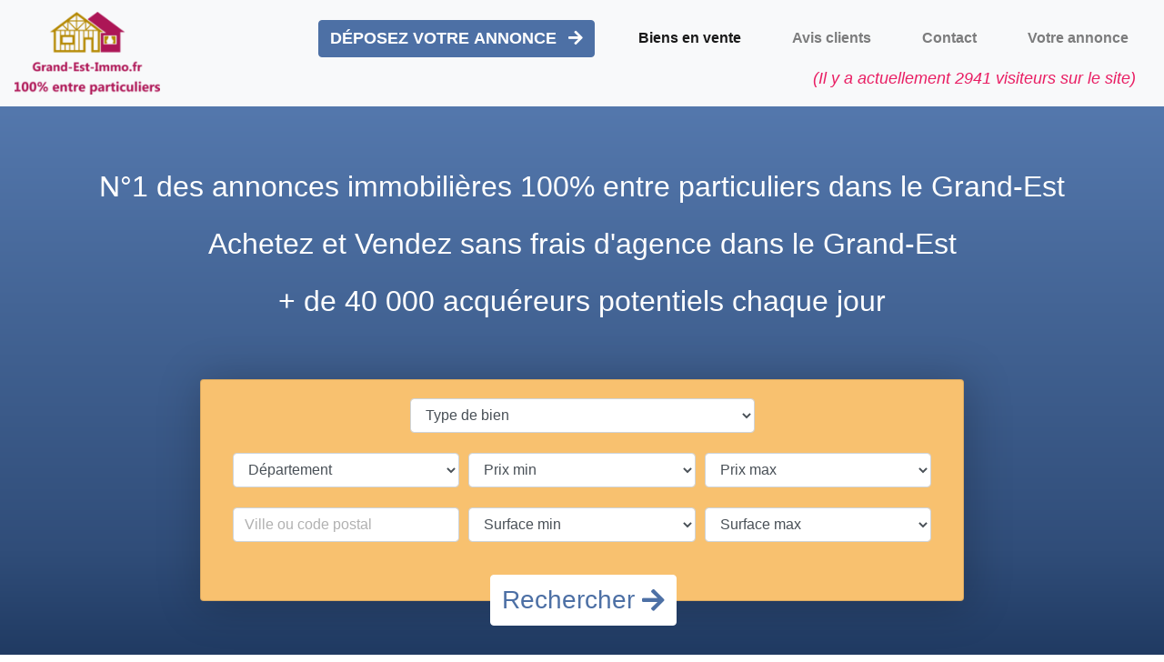

--- FILE ---
content_type: text/html; charset=UTF-8
request_url: https://www.grand-est-immo.fr/
body_size: 7271
content:

<!DOCTYPE html>
<html lang='fr'>

<head>
<link rel="canonical" href="https://grand-est-immo.fr" />
<!-- <link rel="shortcut icon" type="image/x-icon" href="/images/images/logo/favicon.ico" /> -->
<title>Grand-Est-Immo | 100% entre Particuliers</title>
<meta name="description" content="Achetez et Vendez sans frais d'agence entre particuliers dans le Grand-Est. Retrouver les annonces immobilières de ventes d'appartement et maison 
des particuliers dans le Grand-Est."/>
<!-- Required meta tags -->
<meta charset="utf-8">
<meta name="viewport" content="width=device-width, initial-scale=1, shrink-to-fit=no">

<!-- Bootstrap CSS -->
<link rel="stylesheet" href="https://stackpath.bootstrapcdn.com/bootstrap/4.4.1/css/bootstrap.min.css" integrity="sha384-Vkoo8x4CGsO3+Hhxv8T/Q5PaXtkKtu6ug5TOeNV6gBiFeWPGFN9MuhOf23Q9Ifjh" crossorigin="anonymous">
<link rel="stylesheet" href="https://cdnjs.cloudflare.com/ajax/libs/font-awesome/5.11.2/css/all.min.css">
<link href="https://fonts.googleapis.com/css?family=Courgette&display=swap" rel="stylesheet">
<link rel="stylesheet" href="./css/global.css">
<link rel="stylesheet" href="./css/home.css">
<link rel="stylesheet" href="./css/realty.css">
<link rel="stylesheet" href="./css/header.css">
<link rel="stylesheet" href="./css/footer.css">

<!-- jQuery first, then Popper.js, then Bootstrap JS -->
<script src="https://code.jquery.com/jquery-3.4.1.min.js" integrity="sha256-CSXorXvZcTkaix6Yvo6HppcZGetbYMGWSFlBw8HfCJo=" crossorigin="anonymous"></script>
<script src="https://cdn.jsdelivr.net/npm/popper.js@1.16.0/dist/umd/popper.min.js" integrity="sha384-Q6E9RHvbIyZFJoft+2mJbHaEWldlvI9IOYy5n3zV9zzTtmI3UksdQRVvoxMfooAo" crossorigin="anonymous"></script>
<script src="https://stackpath.bootstrapcdn.com/bootstrap/4.4.1/js/bootstrap.min.js" integrity="sha384-wfSDF2E50Y2D1uUdj0O3uMBJnjuUD4Ih7YwaYd1iqfktj0Uod8GCExl3Og8ifwB6" crossorigin="anonymous"></script>

<link rel="stylesheet" href="https://cdn.jsdelivr.net/gh/fancyapps/fancybox@3.5.7/dist/jquery.fancybox.min.css" />
<link rel="stylesheet" type="text/css" href="https://cdnjs.cloudflare.com/ajax/libs/OwlCarousel2/2.3.4/assets/owl.carousel.min.css">
<link rel="stylesheet" type="text/css" href="https://cdnjs.cloudflare.com/ajax/libs/OwlCarousel2/2.3.4/assets/owl.theme.default.min.css">
<script src="https://cdn.jsdelivr.net/gh/fancyapps/fancybox@3.5.7/dist/jquery.fancybox.min.js"></script>
<script type="text/javascript" src="https://cdnjs.cloudflare.com/ajax/libs/OwlCarousel2/2.3.4/owl.carousel.min.js"></script>
<script type="text/javascript" src="https://cdn.jsdelivr.net/gh/gijsroge/OwlCarousel2-Thumbs@f4d2ca24dbdbf769f0915c721507809479492e74/src/owl.carousel2.thumbs.js"></script>

<script src="https://cdn.jsdelivr.net/gh/xcash/bootstrap-autocomplete@v2.3.0/dist/latest/bootstrap-autocomplete.min.js"></script>
<script type="text/javascript">
    $(document).ready(function(){
        $('.owl-carousel').owlCarousel({
            thumbs: true,
            thumbsPrerendered: true,
            items: 1,
            center: true,
            nav: true,
            loop: true,
            autoplay: true,
            autoplayHoverPause: true,
        });

        $.fancybox.defaults.loop = true;
    });

    function onCarouselItemClicked(index) {
        $(`#fancybox-item-${index}`).click();
    }

    window.onload = function() {
        $('#city').autoComplete({
            resolver: 'custom',
            events: {
                search: function (value, callback) {
                    const splittedWords = value.split(' ');
                    const cp = splittedWords.find(word => !isNaN(word));
                    const cpIndex = splittedWords.indexOf(cp);
                    if (cpIndex > -1) {
                        splittedWords.splice(cpIndex, 1);
                    }
                    const city = splittedWords.join(' ') || undefined;

                    $.ajax({
                        url: "./AutoCompletion.php",
                        dataType: "json",
                        data: { codePostal: cp, ville: city, pays: 'FR', maxRows: 10 },
                        type: 'POST',
                    }).done(function (res) {
                        callback(res.map(row => `${row.CP} ${row.VILLE}`))
                    });
                }
            }
        });
    };

    function goToPage(event, url) {
        event.preventDefault();
        $('.search-form').attr('action', url);
        $('.search-form').submit();
    }

    function orderByPrice() {
        $('#orderByPriceInput').val(1);
        $('.search-form').submit();
    }

    function onSearchButtonClicked() {
        $('.search-form').attr('action', '?page=1');
        $('.search-form').submit();
    }
</script>
</head>


<body>
 
<header>
    <nav class="navbar navbar-expand-lg navbar-light bg-light">
        <a class="navbar-brand" href="/?a10t04h=3h3e0rjf2li2um5ris3llp23l1">
            <img src="/images/logo-immobilier-grand-est.png" alt="Immobilier Grand Est">
        </a>
        <button class="navbar-toggler" type="button" data-toggle="collapse" data-target="#navbarNav" aria-controls="navbarNav" aria-expanded="false" aria-label="Toggle navigation">
            <span class="navbar-toggler-icon"></span>
        </button>
        <div class="menu-content container-fluid ml-md-auto">
            <div class="collapse navbar-collapse" id="navbarNav">
                <ul class="navbar-nav">
                    <li class="nav-item">
                        <a href="/passer-une-annonce?a10t04h=3h3e0rjf2li2um5ris3llp23l1">
                            <button type="button" class="nav-add-realty btn btn-primary d-none d-lg-block" style="font-weight: bold;">
                                DÉPOSEZ VOTRE ANNONCE  <i class="fas fa-arrow-right"></i>
                            </button>
                        </a>
                    </li>
                    <li class="nav-item active" style="font-weight: bold;">
                        <a class="nav-link" href="/?a10t04h=3h3e0rjf2li2um5ris3llp23l1">Biens en vente</a>
                    </li>
                    <li class="nav-item " style="font-weight: bold;">
                        <a class="nav-link" href="/avis-clients?a10t04h=3h3e0rjf2li2um5ris3llp23l1">Avis clients</a>
                    </li>
                    
                   <!--    <li class="nav-item " style="font-weight: bold;">
                            <a class="nav-link" href="/tarif-annonce?a10t04h=3h3e0rjf2li2um5ris3llp23l1">Notre offre</a>
                    </li> -->
					<li class="nav-item " style="font-weight: bold;">
                            <a class="nav-link" href="/contact?a10t04h=3h3e0rjf2li2um5ris3llp23l1">Contact</a>
                    </li>
                    <li class="nav-item " style="font-weight: bold;">
                        <a class="nav-link" href="/mon-annonce?a10t04h=3h3e0rjf2li2um5ris3llp23l1">Votre annonce</a>
                    </li>
					
                </ul>
            </div>
           <a href="/passer-une-annonce?a10t04h=3h3e0rjf2li2um5ris3llp23l1" class="m-auto d-lg-none">
                <button class="mobile-add-realty-btn btn btn-primary"  style="font-weight: bold;">
                    DÉPOSEZ VOTRE ANNONCE<i class="fas fa-arrow-right"></i>
                </button>
            </a>
            <div class="visitors">(Il y a actuellement <span class="nb-visitors">2941</span> visiteurs sur le site)</div> 
        </div>
    </nav>
</header>

<main>
 

<div class="jumbotron jumbotron-fluid">
        <div class="lead">
            <div>N°1 des annonces immobilières 100% entre particuliers dans le Grand-Est</div>
            <div>Achetez et Vendez sans frais d'agence dans le Grand-Est</div>
            <div>+ de 40 000 acquéreurs potentiels chaque jour</div>
        </div>
        <div class="card container search-form-container">
            <div class="card-body">
                <form class="search-form" autocomplete="off" method="post" action="/" enctype="multipart/form-data"><input type="hidden" name="a10t04h" value="3h3e0rjf2li2um5ris3llp23l1" />
                    <input type="number" hidden name="prix" id="orderByPriceInput" value="">
                    <div class="form-row">
                        <div class="form-group col-md-6 offset-md-3">
                            <select id="type" class="form-control" name="type_bien" value="">
                                <option
                                    selected
                                    value=""
                                >
                                Type de bien                                </option>
                                <option value="Appartement">Appartement</option>
                                <option value="Maison">Maison</option>
                            </select>
                        </div>
                    </div>
                    <div class="form-row">
                        <div class="form-group col-md-4">
                            <select id="county" class="form-control" name="depa">
                                <option
                                    selected
                                    value=""
                                >Département</option>
                                <option value="08">(08) Ardennes</option>
            <option value="10">(10) Aube</option>
			<option value="51">(51) Marne</option>
            <option value="52">(52) Haute-Marne</option>
			 <option value="54">(54) Meurthe-et-Moselle</option>
			<option value="55">(55) Meuse</option>
			 <option value="57">(57) Moselle</option> 
			  <option value="67">(67) Bas-Rhin</option> 
			  <option value="68">(68) Haut-Rhin</option>
			<option value="88">(88) Vosges</option>
                            </select>
                        </div>
                        <div class="form-group col-md-4">
                            <select id="price_min" class="form-control" name="prix_min">
                                <option
                                    selected
                                    value=""
                                >
                                Prix min                                </option>
                                <option value="0">0</option>
                                <option value="25 000">25 000</option>
                                <option value="50 000">50 000</option>
                                <option value="75 000">75 000</option>
                                <option value="100 000">100 000</option>
                                <option value="125 000">125 000</option>
                                <option value="150 000">150 000</option>
                                <option value="200 000">200 000</option>
                                <option value="225 000">225 000</option>
                                <option value="250 000">250 000</option>
                                <option value="275 000">275 000</option>
                                <option value="300 000">300 000</option>
                                <option value="325 000">325 000</option>
                                <option value="350 000">350 000</option>
                                <option value="400 000">400 000</option>
                                <option value="450 000">450 000</option>
                                <option value="500 000">500 000</option>
                                <option value="550 000">550 000</option>
                                <option value="600 000">600 000</option>
                                <option value="650 000">650 000</option>
                                <option value="700 000">700 000</option>
                                <option value="800 000">800 000</option>
                                <option value="900 000">900 000</option>
                                <option value="1 000 000">1 000 000</option>
                                <option value="1 100 000">1 100 000</option>
                                <option value="1 200 000">1 200 000</option>
                                <option value="1 300 000">1 300 000</option>
                                <option value="1 400 000">1 400 000</option>
                                <option value="1 500 000">1 500 000</option>
                                <option value="2 000 000">2 000 000</option>
                            </select>
                        </div>
                        <div class="form-group col-md-4">
                            <select id="price_max" class="form-control" name="prix_max">
                                <option
                                    selected
                                    value=""
                                >
                                Prix max                                </option>
                                <option value="25 000">25 000</option>
                                <option value="50 000">50 000</option>
                                <option value="75 000">75 000</option>
                                <option value="100 000">100 000</option>
                                <option value="125 000">125 000</option>
                                <option value="150 000">150 000</option>
                                <option value="200 000">200 000</option>
                                <option value="225 000">225 000</option>
                                <option value="250 000">250 000</option>
                                <option value="275 000">275 000</option>
                                <option value="300 000">300 000</option>
                                <option value="325 000">325 000</option>
                                <option value="350 000">350 000</option>
                                <option value="400 000">400 000</option>
                                <option value="450 000">450 000</option>
                                <option value="500 000">500 000</option>
                                <option value="550 000">550 000</option>
                                <option value="600 000">600 000</option>
                                <option value="650 000">650 000</option>
                                <option value="700 000">700 000</option>
                                <option value="800 000">800 000</option>
                                <option value="900 000">900 000</option>
                                <option value="1 000 000">1 000 000</option>
                                <option value="1 100 000">1 100 000</option>
                                <option value="1 200 000">1 200 000</option>
                                <option value="1 300 000">1 300 000</option>
                                <option value="1 400 000">1 400 000</option>
                                <option value="1 500 000">1 500 000</option>
                                <option value="2 000 000">2 000 000</option>
                            </select>
                        </div>
                    </div>
                    <div class="form-row">
                        <div class="form-group col-md-4">
                            <input
                            type="text"
                            name="machin"
                            class="form-control"
                            id="city"
                            placeholder="Ville ou code postal"
							spellcheck="false"
                            value="">
                        </div>
                        <div class="form-group col-md-4">
                            <select id="surface_min" class="form-control" name="surf_min">
                                <option
                                    selected
                                    value=""
                                >
                                Surface min                                </option>
                                <option value="0">0</option>
                                <option value="20">20</option>
                                <option value="25">25</option>
                                <option value="30">30</option>
                                <option value="35">35</option>
                                <option value="40">40</option>
                                <option value="50">50</option>
                                <option value="60">60</option>
                                <option value="70">70</option>
                                <option value="80">80</option>
                                <option value="90">90</option>
                                <option value="100">100</option>
                                <option value="110">110</option>
                                <option value="120">120</option>
                                <option value="130">130</option>
                                <option value="140">140</option>
                                <option value="150">150</option>
                                <option value="200">200</option>
                                <option value="300">300</option>
                                <option value="500">500</option>
                            </select>
                        </div>
                        <div class="form-group col-md-4">
                            <select id="surface_max" class="form-control" name="surf_max">
                                <option
                                    selected
                                    value=""
                                >
                                Surface max                                </option>
                                <option value="20">20</option>
                                <option value="25">25</option>
                                <option value="30">30</option>
                                <option value="35">35</option>
                                <option value="40">40</option>
                                <option value="50">50</option>
                                <option value="60">60</option>
                                <option value="70">70</option>
                                <option value="80">80</option>
                                <option value="90">90</option>
                                <option value="100">100</option>
                                <option value="110">110</option>
                                <option value="120">120</option>
                                <option value="130">130</option>
                                <option value="140">140</option>
                                <option value="150">150</option>
                                <option value="200">200</option>
                                <option value="300">300</option>
                                <option value="500">500</option>
                                <option value="">+ de 500</option>
                            </select>
                        </div>
                    </div>
                    <div class="submit-container">
                        <button type="button" class="search-btn btn btn-primary" id="searchSubmit" onclick="onSearchButtonClicked()">
                            Rechercher <i class="fas fa-arrow-right"></i>
                        </button>
                    </div>
                </form>
            </div>
        </div>
    </div>

<div class="itemsList container-fluid">

<div class="row">
 
 
<div class="col-12 col-md-6 col-lg-4">
    <div class="realty-item card mt-4">
        <div class="realty-item-hover">
            <a class="btn btn-outline-light" href="/?id=30258&a10t04h=3h3e0rjf2li2um5ris3llp23l1">
                Voir l'annonce
            </a>
        </div>
        <div
            class="realty-item-image"
            style="background-image: url(/images/images_min_ge/ph1_min_30258.jpg?time=1769675431);"
        ></div>
        <div class="card-body realty-item-body">
            <p class="realty-item-place">67205 Oberhausbergen</p>
            <div class="realty-item-title">
                Au calme, bel appartement lumineux F3/4 - 70 M² dans maison bi-famille à Oberhausbergen avec garage et terrain            </div>
            <div class="realty-item-header">
                <h5 class="realty-item-price">
                250 000 €
                </h5>
                <div class="realty-item-surface">70 m²</div>
            </div>
            <div class="realty-item-description">
                Particulier à particulier, vend appartement F3/4 de 70 M² entierement rénové, dans maison bi-famille, quartier calme, comprenant séjour 21M², cuisine 11 M², 2x chambres 10,45 et 15 M², salle de bain/W ...
            </div>
            <div class="realty-item-footer">
                <a href="?id=30258&a10t04h=3h3e0rjf2li2um5ris3llp23l1" class="realty-item-button btn btn-primary">
                    Voir l'annonce <i class="fas fa-arrow-right"></i>
                </a>
                <div>
                      <div class="realty-item-views" style="color:#E91E63;font-weight: 500;font-size: 0.8rem;">Annonce vue 281 fois</div>
                    <div class="realty-item-date" style="font-size: 11px;">Postée le 29 janvier 2026</div>
                </div>
            </div>
        </div>
    </div>
</div>

  
 
<div class="col-12 col-md-6 col-lg-4">
    <div class="realty-item card mt-4">
        <div class="realty-item-hover">
            <a class="btn btn-outline-light" href="/?id=34140&a10t04h=3h3e0rjf2li2um5ris3llp23l1">
                Voir l'annonce
            </a>
        </div>
        <div
            class="realty-item-image"
            style="background-image: url(/images/images_min_ge/ph1_min_34140.jpg?time=1769675431);"
        ></div>
        <div class="card-body realty-item-body">
            <p class="realty-item-place">67140 Stotzheim</p>
            <div class="realty-item-title">
                Corps de ferme              </div>
            <div class="realty-item-header">
                <h5 class="realty-item-price">
                650 000 €
                </h5>
                <div class="realty-item-surface">300 m²</div>
            </div>
            <div class="realty-item-description">
                Ancien corps de ferme composé d’une maison de 260 m² au sol sur deux niveaux, d’un studio de 40 m², d’un atelier de 42 m² et de plusieurs dépendances agricoles totalisant 718 m² au sol. 

Le tout es ...
            </div>
            <div class="realty-item-footer">
                <a href="?id=34140&a10t04h=3h3e0rjf2li2um5ris3llp23l1" class="realty-item-button btn btn-primary">
                    Voir l'annonce <i class="fas fa-arrow-right"></i>
                </a>
                <div>
                      <div class="realty-item-views" style="color:#E91E63;font-weight: 500;font-size: 0.8rem;">Annonce vue 824 fois</div>
                    <div class="realty-item-date" style="font-size: 11px;">Postée le 28 janvier 2026</div>
                </div>
            </div>
        </div>
    </div>
</div>

  
 
<div class="col-12 col-md-6 col-lg-4">
    <div class="realty-item card mt-4">
        <div class="realty-item-hover">
            <a class="btn btn-outline-light" href="/?id=30695&a10t04h=3h3e0rjf2li2um5ris3llp23l1">
                Voir l'annonce
            </a>
        </div>
        <div
            class="realty-item-image"
            style="background-image: url(/images/images_min_ge/ph1_min_30695.jpg?time=1769675431);"
        ></div>
        <div class="card-body realty-item-body">
            <p class="realty-item-place">67000 Strasbourg</p>
            <div class="realty-item-title">
                STUDIO 25 M²            </div>
            <div class="realty-item-header">
                <h5 class="realty-item-price">
                132 900 €
                </h5>
                <div class="realty-item-surface">25 m²</div>
            </div>
            <div class="realty-item-description">
                Particulier vends STUDIO de 25 m²
Rare à la vente,idéalement situé ,au calme , et dans une impasse
à 2 pas du centre ville de STRASBOURG

Composé d'un séjour avec cuisine et d'une salle de bain av ...
            </div>
            <div class="realty-item-footer">
                <a href="?id=30695&a10t04h=3h3e0rjf2li2um5ris3llp23l1" class="realty-item-button btn btn-primary">
                    Voir l'annonce <i class="fas fa-arrow-right"></i>
                </a>
                <div>
                      <div class="realty-item-views" style="color:#E91E63;font-weight: 500;font-size: 0.8rem;">Annonce vue 950 fois</div>
                    <div class="realty-item-date" style="font-size: 11px;">Postée le 28 janvier 2026</div>
                </div>
            </div>
        </div>
    </div>
</div>

  
 
<div class="col-12 col-md-6 col-lg-4">
    <div class="realty-item card mt-4">
        <div class="realty-item-hover">
            <a class="btn btn-outline-light" href="/?id=32351&a10t04h=3h3e0rjf2li2um5ris3llp23l1">
                Voir l'annonce
            </a>
        </div>
        <div
            class="realty-item-image"
            style="background-image: url(/images/images_min_ge/ph1_min_32351.jpg?time=1769675431);"
        ></div>
        <div class="card-body realty-item-body">
            <p class="realty-item-place">68180 Horbourg-Wihr</p>
            <div class="realty-item-title">
                Appartement F2 de 47,8 m² | À Horbourg-Wihr            </div>
            <div class="realty-item-header">
                <h5 class="realty-item-price">
                112 000 €
                </h5>
                <div class="realty-item-surface">47,8 m²</div>
            </div>
            <div class="realty-item-description">
                Horbourg-Wihr, limite Colmar, proche de: boulangerie, supermarché, restauration, arrêt de bus et grand axes autoroutiers. 

F2 complètement rénové en 2014, peintures refaites en 2022. Isolation des  ...
            </div>
            <div class="realty-item-footer">
                <a href="?id=32351&a10t04h=3h3e0rjf2li2um5ris3llp23l1" class="realty-item-button btn btn-primary">
                    Voir l'annonce <i class="fas fa-arrow-right"></i>
                </a>
                <div>
                      <div class="realty-item-views" style="color:#E91E63;font-weight: 500;font-size: 0.8rem;">Annonce vue 1 188 fois</div>
                    <div class="realty-item-date" style="font-size: 11px;">Postée le 28 janvier 2026</div>
                </div>
            </div>
        </div>
    </div>
</div>

  
 
<div class="col-12 col-md-6 col-lg-4">
    <div class="realty-item card mt-4">
        <div class="realty-item-hover">
            <a class="btn btn-outline-light" href="/?id=32965&a10t04h=3h3e0rjf2li2um5ris3llp23l1">
                Voir l'annonce
            </a>
        </div>
        <div
            class="realty-item-image"
            style="background-image: url(/images/images_min_ge/ph1_min_32965.jpg?time=1769675431);"
        ></div>
        <div class="card-body realty-item-body">
            <p class="realty-item-place">67100 Strasbourg</p>
            <div class="realty-item-title">
                Appartement F2            </div>
            <div class="realty-item-header">
                <h5 class="realty-item-price">
                154 000 €
                </h5>
                <div class="realty-item-surface">44 m²</div>
            </div>
            <div class="realty-item-description">
                Appartement 2 pièces 44 m² situé au 183 route du Polygone au 1er étage avec ascenseur
une entrée avec placards muraux, une salle de bain avec baignoire, vasque sur meuble et wc, une grande chambre (1 ...
            </div>
            <div class="realty-item-footer">
                <a href="?id=32965&a10t04h=3h3e0rjf2li2um5ris3llp23l1" class="realty-item-button btn btn-primary">
                    Voir l'annonce <i class="fas fa-arrow-right"></i>
                </a>
                <div>
                      <div class="realty-item-views" style="color:#E91E63;font-weight: 500;font-size: 0.8rem;">Annonce vue 1 381 fois</div>
                    <div class="realty-item-date" style="font-size: 11px;">Postée le 28 janvier 2026</div>
                </div>
            </div>
        </div>
    </div>
</div>

  
 
<div class="col-12 col-md-6 col-lg-4">
    <div class="realty-item card mt-4">
        <div class="realty-item-hover">
            <a class="btn btn-outline-light" href="/?id=33380&a10t04h=3h3e0rjf2li2um5ris3llp23l1">
                Voir l'annonce
            </a>
        </div>
        <div
            class="realty-item-image"
            style="background-image: url(/images/images_min_ge/ph1_min_33380.jpg?time=1769675431);"
        ></div>
        <div class="card-body realty-item-body">
            <p class="realty-item-place">52240 Millières</p>
            <div class="realty-item-title">
                Corps de ferme            </div>
            <div class="realty-item-header">
                <h5 class="realty-item-price">
                80 000 €
                </h5>
                <div class="realty-item-surface">70 m²</div>
            </div>
            <div class="realty-item-description">
                Ancien corps de ferme comprenant une maison d'habitation, 65m2 habitable avec une pièce à vivre une chambre, une sdb, toilette, entrée, garage et cave. L'étage, de 65m2, est à rénover entièrement. Deu ...
            </div>
            <div class="realty-item-footer">
                <a href="?id=33380&a10t04h=3h3e0rjf2li2um5ris3llp23l1" class="realty-item-button btn btn-primary">
                    Voir l'annonce <i class="fas fa-arrow-right"></i>
                </a>
                <div>
                      <div class="realty-item-views" style="color:#E91E63;font-weight: 500;font-size: 0.8rem;">Annonce vue 1 510 fois</div>
                    <div class="realty-item-date" style="font-size: 11px;">Postée le 28 janvier 2026</div>
                </div>
            </div>
        </div>
    </div>
</div>

  
 
<div class="col-12 col-md-6 col-lg-4">
    <div class="realty-item card mt-4">
        <div class="realty-item-hover">
            <a class="btn btn-outline-light" href="/?id=30159&a10t04h=3h3e0rjf2li2um5ris3llp23l1">
                Voir l'annonce
            </a>
        </div>
        <div
            class="realty-item-image"
            style="background-image: url(/images/images_min_ge/ph1_min_30159.jpg?time=1769675431);"
        ></div>
        <div class="card-body realty-item-body">
            <p class="realty-item-place">67310 Wasselonne</p>
            <div class="realty-item-title">
                Maison - Appartement + Commerce            </div>
            <div class="realty-item-header">
                <h5 class="realty-item-price">
                255 000 €
                </h5>
                <div class="realty-item-surface">200 m²</div>
            </div>
            <div class="realty-item-description">
                IMMEUBLE de RAPPORT

Fort potentiel pour cette maison d’usage mixte (Appartement duplex au 1er étage environ 125 m², classe E,  ET commerce – salon de coiffure – et un 2ème local commercial au rez d ...
            </div>
            <div class="realty-item-footer">
                <a href="?id=30159&a10t04h=3h3e0rjf2li2um5ris3llp23l1" class="realty-item-button btn btn-primary">
                    Voir l'annonce <i class="fas fa-arrow-right"></i>
                </a>
                <div>
                      <div class="realty-item-views" style="color:#E91E63;font-weight: 500;font-size: 0.8rem;">Annonce vue 1 515 fois</div>
                    <div class="realty-item-date" style="font-size: 11px;">Postée le 28 janvier 2026</div>
                </div>
            </div>
        </div>
    </div>
</div>

  
 
<div class="col-12 col-md-6 col-lg-4">
    <div class="realty-item card mt-4">
        <div class="realty-item-hover">
            <a class="btn btn-outline-light" href="/?id=33200&a10t04h=3h3e0rjf2li2um5ris3llp23l1">
                Voir l'annonce
            </a>
        </div>
        <div
            class="realty-item-image"
            style="background-image: url(/images/images_min_ge/ph1_min_33200.jpg?time=1769675431);"
        ></div>
        <div class="card-body realty-item-body">
            <p class="realty-item-place">54360 Blainville-sur-l'Eau</p>
            <div class="realty-item-title">
                Appartement / Local libéral en centre ville            </div>
            <div class="realty-item-header">
                <h5 class="realty-item-price">
                247 000 €
                </h5>
                <div class="realty-item-surface">231 m²</div>
            </div>
            <div class="realty-item-description">
                Rez de chaussée : Entrée, local, Cuisine équipée, séjour, salon, WC, Chaufferie
1er étage : Dégagement,5 chambres, Salle de bain avec WC
2eme étage : Combles aménageables de 118 m²
Terrasse privati ...
            </div>
            <div class="realty-item-footer">
                <a href="?id=33200&a10t04h=3h3e0rjf2li2um5ris3llp23l1" class="realty-item-button btn btn-primary">
                    Voir l'annonce <i class="fas fa-arrow-right"></i>
                </a>
                <div>
                      <div class="realty-item-views" style="color:#E91E63;font-weight: 500;font-size: 0.8rem;">Annonce vue 1 694 fois</div>
                    <div class="realty-item-date" style="font-size: 11px;">Postée le 27 janvier 2026</div>
                </div>
            </div>
        </div>
    </div>
</div>

  
 
<div class="col-12 col-md-6 col-lg-4">
    <div class="realty-item card mt-4">
        <div class="realty-item-hover">
            <a class="btn btn-outline-light" href="/?id=34105&a10t04h=3h3e0rjf2li2um5ris3llp23l1">
                Voir l'annonce
            </a>
        </div>
        <div
            class="realty-item-image"
            style="background-image: url(/images/images_min_ge/ph1_min_34105.jpg?time=1769675431);"
        ></div>
        <div class="card-body realty-item-body">
            <p class="realty-item-place">88250 La Bresse</p>
            <div class="realty-item-title">
                LA BRESSE: VILLA QUATRE FACADES A VENDRE            </div>
            <div class="realty-item-header">
                <h5 class="realty-item-price">
                270 000 €
                </h5>
                <div class="realty-item-surface">120 m²</div>
            </div>
            <div class="realty-item-description">
                Idéalement située, à 1 km du centre de la ville (déneigé en priorité), terrasse exposée plein sud, vous serez conquis par cette villa style chalet individuelle, sur terrain de 687 m², dans un quartier ...
            </div>
            <div class="realty-item-footer">
                <a href="?id=34105&a10t04h=3h3e0rjf2li2um5ris3llp23l1" class="realty-item-button btn btn-primary">
                    Voir l'annonce <i class="fas fa-arrow-right"></i>
                </a>
                <div>
                      <div class="realty-item-views" style="color:#E91E63;font-weight: 500;font-size: 0.8rem;">Annonce vue 1 773 fois</div>
                    <div class="realty-item-date" style="font-size: 11px;">Postée le 27 janvier 2026</div>
                </div>
            </div>
        </div>
    </div>
</div>

 
<div class="col-12 d-flex justify-content-center">
    <nav class="itemsListPagination" aria-label="Items list navigation">
        <ul class="pagination">
            <li class="page-item">
                <a class="page-link disabled" title="Page précédente">
                    <span aria-hidden="true">&laquo;</span>
                    <span class="sr-only">Précédent</span>
                </a>
            </li> <li class="page-item active"><a class="page-link" href="?a10t04h=3h3e0rjf2li2um5ris3llp23l1" onclick="goToPage(event, '?page=1')">1</a></li> <li class="page-item "><a class="page-link" href="?a10t04h=3h3e0rjf2li2um5ris3llp23l1" onclick="goToPage(event, '?page=2')">2</a></li> <li class="page-item "><a class="page-link" href="?a10t04h=3h3e0rjf2li2um5ris3llp23l1" onclick="goToPage(event, '?page=3')">3</a></li> <li class="page-item "><a class="page-link" href="?a10t04h=3h3e0rjf2li2um5ris3llp23l1" onclick="goToPage(event, '?page=4')">4</a></li><li class="page-item"><a class="page-link">&hellip;</a></li> <li class="page-item "><a class="page-link" href="?a10t04h=3h3e0rjf2li2um5ris3llp23l1" onclick="goToPage(event, '?page=35')">35</a></li><li class="page-item">
                <a class="page-link" href="?a10t04h=3h3e0rjf2li2um5ris3llp23l1" onclick="goToPage(event, '?page=2')" title="Page suivante">
                    <span aria-hidden="true">&raquo;</span>
                    <span class="sr-only">Suivant</span>
                </a>
            </li>
        </ul>
    </nav>
    </div>    </div>
</div>


<div class="container-fluid rating-section">
		<div class="d-flex align-items-center mb-3">
        	<h3 class="mb-0">Avis clients</h3>
			<div class="ratings-button d-flex ml-3">
				<a href="/avis-clients?a10t04h=3h3e0rjf2li2um5ris3llp23l1">
					<button type="button" class="btn btn-primary btn-lg btn-block">Voir + d'avis</button>
				</a>
			</div>
		</div>
		        <div class="rating">
            <div class="rating-comment">
                « Très satisfait, notre maison a trouvé preneur en un mois à peine grâce à l'annonce passé sur votre site. »
            </div>
            <div class="rating-author" style="color:#E91E63;font-weight: 500;">
				Brigitte et Bruno de Haguenau, le 28 janvier 2026            </div>
           <div class="rating-answer">
                « Bonjour Brigitte et Bruno, merci pour votre retour. Nous sommes très heureux d'avoir contribué à la vente de votre maison. Cordialement. »
                <div class="rating-answer-author">L'équipe www.grand-est-immo.fr</div>
            </div> 
        </div>
        <hr>
                <div class="rating">
            <div class="rating-comment">
                « Bonjour, très bon site, bien conçu et efficace !!! »
            </div>
            <div class="rating-author" style="color:#E91E63;font-weight: 500;">
				Alexandre de Obernai, le 24 janvier 2026            </div>
           <div class="rating-answer">
                « Bonjour Alexandre, merci pour votre retour et vos compliments. Cordialement. »
                <div class="rating-answer-author">L'équipe www.grand-est-immo.fr</div>
            </div> 
        </div>
        <hr>
                <div class="rating">
            <div class="rating-comment">
                « Ma vente s'est réalisée en moins de 3 semaines. J'ai eu une vingtaine de sollicitations et plusieurs propositions valables. Je suis très satisfait de votre site pour cette transaction. »
            </div>
            <div class="rating-author" style="color:#E91E63;font-weight: 500;">
				Henri de Tinqueux, le 20 janvier 2026            </div>
           <div class="rating-answer">
                « Bonjour Henri, merci pour votre retour. Nous sommes très heureux d'avoir contribué à la vente de votre bien. Cordialement. »
                <div class="rating-answer-author">L'équipe www.grand-est-immo.fr</div>
            </div> 
        </div>
        <hr>
                <div class="rating">
            <div class="rating-comment">
                « Mon annonce a touché beaucoup d'acheteurs et j'ai pu vendre en 1 mois. »
            </div>
            <div class="rating-author" style="color:#E91E63;font-weight: 500;">
				Yannis de Thionville, le 20 janvier 2026            </div>
           <div class="rating-answer">
                « Bonjour Yannis, merci pour votre retour. Nous sommes très heureux d'avoir contribué à la vente rapide de votre bien. Cordialement. »
                <div class="rating-answer-author">L'équipe www.grand-est-immo.fr</div>
            </div> 
        </div>
        <hr>
                <div class="rating">
            <div class="rating-comment">
                « Satisfait de la visibilité de l'annonce et du nombre de clients potentiels. »
            </div>
            <div class="rating-author" style="color:#E91E63;font-weight: 500;">
				Patrice de Bischheim, le 15 janvier 2026            </div>
           <div class="rating-answer">
                « Bonjour Patrice, merci pour votre retour. Cordialement. »
                <div class="rating-answer-author">L'équipe www.grand-est-immo.fr</div>
            </div> 
        </div>
        <hr>
                <div class="rating">
            <div class="rating-comment">
                « Annonce facile à créer. Beaucoup de contacts et de visites et à la fin le bon à qui j'ai vendu. Merci. »
            </div>
            <div class="rating-author" style="color:#E91E63;font-weight: 500;">
				Jean-Loic de Vitry-le-François, le 14 janvier 2026            </div>
           <div class="rating-answer">
                « Bonjour Jean-Loic, merci pour votre retour. Nous sommes très heureux d'avoir contribué à la vente de votre bien. Cordialement. »
                <div class="rating-answer-author">L'équipe www.grand-est-immo.fr</div>
            </div> 
        </div>
        <hr>
                <div class="rating">
            <div class="rating-comment">
                « Entre la mise en ligne de l'annonce et la réception d'une offre d'achat, il s'est passé 15 jours ! Bravo ! »
            </div>
            <div class="rating-author" style="color:#E91E63;font-weight: 500;">
				Etienne de Chaumont, le 8 janvier 2026            </div>
           <div class="rating-answer">
                « Bonjour Etienne, merci pour votre retour. Nous sommes très heureux d'avoir contribué à la vente rapide de votre bien. Cordialement. »
                <div class="rating-answer-author">L'équipe www.grand-est-immo.fr</div>
            </div> 
        </div>
        <hr>
                <div class="rating">
            <div class="rating-comment">
                « Très contente de votre prestation. Beaucoup de contacts. Merci. »
            </div>
            <div class="rating-author" style="color:#E91E63;font-weight: 500;">
				Monique de Wittenheim, le 7 janvier 2026            </div>
           <div class="rating-answer">
                « Bonjour Monique, merci pour votre retour. Cordialement. »
                <div class="rating-answer-author">L'équipe www.grand-est-immo.fr</div>
            </div> 
        </div>
        <hr>
                <div class="rating">
            <div class="rating-comment">
                « L'objectif a été atteint, plusieurs contacts et une vente en moins d'un mois. Très satisfait, je ne manquerai pas de recommander votre site. »
            </div>
            <div class="rating-author" style="color:#E91E63;font-weight: 500;">
				Jean-Claude de Woippy, le 5 janvier 2026            </div>
           <div class="rating-answer">
                « Bonjour Jean-Claude, merci pour votre retour. Nous sommes très heureux d'avoir contribué à la vente rapide de votre bien. Cordialement. »
                <div class="rating-answer-author">L'équipe www.grand-est-immo.fr</div>
            </div> 
        </div>
        <hr>
                <div class="rating">
            <div class="rating-comment">
                « J'ai beaucoup appréciée la facilité et la grande souplesse d'utilisation du site que ce soit pour inscrire l'annonce ou pour la modifier ensuite. Le compteur de consultations est très appréciable aussi. Je recommande. »
            </div>
            <div class="rating-author" style="color:#E91E63;font-weight: 500;">
				Mélanie de Schiltigheim, le 2 janvier 2026            </div>
           <div class="rating-answer">
                « Bonjour Mélanie, merci d'avoir pris le temps d'écrire votre avis. Cordialement. »
                <div class="rating-answer-author">L'équipe www.grand-est-immo.fr</div>
            </div> 
        </div>
        <hr>
        		<div class="ratings-button d-flex">
			<a href="/avis-clients?a10t04h=3h3e0rjf2li2um5ris3llp23l1">
				<button type="button" class="btn btn-primary btn-lg btn-block">Voir + d'avis</button>
			</a>
		</div>
    </div>

</main>

<footer class="container-fluid">
    <div class="copyright">
        <img src="/images/logo-immobilier-grand-est.png" alt="Immobilier Grand Est">
        <p>© Copyright Grand-Est-Immo.fr</p>
    </div>
    <a class="cgv" href="/mentions-legales-cgv?a10t04h=3h3e0rjf2li2um5ris3llp23l1">Mentions légales et CGV</a>
</footer>

 </body>
</html>

--- FILE ---
content_type: text/css
request_url: https://www.grand-est-immo.fr/css/global.css
body_size: 205
content:
a, a:hover {
    text-decoration: none !important;
}
  
:root {
    --primary: #4d70a5;
}

.previous-page {
    font-size: 150%;
    color: black;
    word-spacing: 6px;
    margin-bottom: 20px;
	margin-top: 20px;
}

.previous-page:hover {
    color: var(--primary);
    text-decoration: none;
}

.color-primary {
    color: var(--primary);
}

--- FILE ---
content_type: text/css
request_url: https://www.grand-est-immo.fr/css/home.css
body_size: 1106
content:
.search-form-container {
  margin-top: 62px;
  margin-bottom: 62px;
  max-width: 840px;
  background-color: #f8c16f;
  position: relative;
  padding-bottom: 22px;
  -webkit-box-shadow: 3px 3px 48px 3px rgba(0,0,0,0.21);
  -moz-box-shadow: 3px 3px 48px 3px rgba(0,0,0,0.21);
  box-shadow: 3px 3px 48px 3px rgba(0,0,0,0.21);
}

.search-form .submit-container {
  position: absolute;
  bottom: -28px;
  left: calc(50% - 101px);
}

.search-btn {
  display: flex;
  align-items: center;
  justify-content: center;
  background-color: white;
  border-color: white;
  color: var(--primary);
  font-size: 28px;
}

.search-btn:hover {
  background: #4c70a5;
  color: white;
}

.search-btn i {
    margin-left: 8px;
}

.search-form .form-row {
  margin-bottom: 6px;
}

::placeholder {
  color: #b1b1b1 !important;
}

.main-text {
  margin-top: 50px;
  font-size: 33px;
}

.itemsList {
  margin-top: 45px;
  margin-bottom: 15px;
  max-width: 1240px;
}

.realty-item-header {
  display: flex;
  justify-content: space-between;
  align-items: center;
  margin-bottom: 1rem;
}

.realty-item-image {
  background-image: url('../images/home_1.jpg');
/*  background-size: cover; */
  background-repeat: no-repeat;
  background-position: center;
  width: 100%;
  height: 180px;
}

.realty-item-body {
  display: flex;
  flex-direction: column;
}

.realty-item-price {
  margin-bottom: 0;
}

.realty-item-place {
  margin-bottom: 18px;
  font-size: 20px;
  background-color: #607d8b;
  color: white;
  padding: 5px 10px;
  text-align: center;
}

.realty-item-surface {
  font-size: 18px;
}

.realty-item-button {
  background-color: var(--primary);
  border-color: var(--primary);
}

.realty-item-button:hover {
  background-color: #f8c06f;
  border-color:  #f8c06f;
}

.realty-item-button i {
    margin-left: 8px;
}

.realty-item {
  position: relative;
  height: calc(100% - 1.5rem);
  -webkit-box-shadow: -2px 9px 18px -10px rgba(0,0,0,0.46);
  -moz-box-shadow: -2px 9px 18px -10px rgba(0,0,0,0.46);
  box-shadow: -2px 9px 18px -10px rgba(0,0,0,0.46);
}

.realty-item-hover {
  position: absolute;
  top: 0;
  left: 0;
  right: 0;
  height: 180px;
  background-color: rgba(0, 0, 0, 0.7);
  color: white;
  display: flex;
  flex-direction: column;
  align-items: center;
  justify-content: center;
  opacity: 0;
  transition: opacity 300ms ease;
}

.realty-item-hover .btn {
  font-size: 20px;
}

.realty-item-title {
  font-size: 22px;
  margin-bottom: 1.2rem;
  text-align: center;
  font-weight: 500;
  white-space: nowrap;
  overflow: hidden;
  text-overflow: ellipsis;
  flex: 1;
  display: flex;
  justify-content: center;
  align-items: center;
}

.realty-item-date {
  font-size: 14px;
  text-align: right;
  font-style: italic;
}

.realty-item-views {
  text-align: right;
}

.realty-item:hover .realty-item-hover {
  opacity: 1;
}

.realty-item-description {
  margin-bottom: 1rem;
  color: #3e3e3e;
  font-size: 15px;
}

.realty-item-footer {
  display: flex;
  align-items: center;
  justify-content: space-between;
  flex-wrap: wrap;
}

.realty-item-footer div:last-child {
  margin-left: auto;
}

.itemsListPagination {
  margin: 20px auto 0;
}

.page-link {
  color: #4e70a5;
  font-size: 25px;
  margin-top: 12px;
}

.rating-section {
  background: #f8f9fa;
  padding: 52px;
}

.rating-section h3 {
  margin-bottom: 23px;
}

.rating-comment, .rating-answer {
  font-style: italic;
}

.rating-author {
  margin-bottom: 15px;
}

.rating-answer {
  margin-left: 40px;
}

.rating-answer-author {
  color: #4e70a5;
  font-weight: 500;
  margin-bottom: 35px;
}

.ratings-button {
  text-align: center;
}

.ratings-button button {
  border-color: var(--primary);
  background-color: var(--primary);
  color: white;
}

.ratings-button button:hover {
  background-color: #f8c06f;
  border-color:  #f8c06f;
}

.pagination {
  display: flex;
  flex-wrap: wrap;
}

.dropdown-item {
  padding: .25rem 0.5rem;
  white-space: normal;
}

--- FILE ---
content_type: text/css
request_url: https://www.grand-est-immo.fr/css/realty.css
body_size: 1198
content:
.realty-item-title {
    font-size: 120%;
    white-space: normal;
}

main {
    /*margin-bottom: 40px;*/
}

.realty {
    margin-top: 30px;
}

.realty-price {
    font-size: 28px;
    color: var(--primary);
    text-align: center;
    border: 2px solid;
}

.realty-size {
    background: var(--primary);
    color: white;
    font-size: 28px;
    text-align: center;
}

.realty-info-section {
    background: #e5e5e5;
    padding: 10px 3px;
    margin-top: 20px;
}

.realty-info {
    padding: 7px 0px;
}

.realty-info-field {
    text-align: left;
    opacity: 0.8;
    padding: 0px 5px;
}

.realty-info-value {
    text-align: right;
}

.contact-form-section {
    text-align: center;
    margin-top: 30px;
}

.contact-card {
    border: 3px solid;
    border-color: #607d8b;
    border-radius: 15px;
    padding: 15px 0px;
    font-size: 30px;
    margin-bottom: 30px;
}

.phone-number a{
    color: black;
}

.phone-number a:hover{
    color: var(--primary);
}

.contact-form {
    color: white;
    background: var(--primary);
    text-align: left;
	margin-bottom: 30px;
}

.send-message {
    padding: 25px 10px;
}

.contact-submit {
    border-color: var(--primary);
    background-color: #ffffff;
    color: var(--primary);
}

.contact-submit:hover {
    background-color: #e5e5e5;
    color: var(--primary);
}

.realty-description-content {
    margin-top: 35px;
}

.realty-description-text {
 /*   text-align: justify;*/
    margin-top: 23px;
	margin-bottom: 30px;
}

.publish-realty {
    background-color: #ff7500;
    border-color: #ff7500;
    color: white;
    font-weight: 600;
    animation: flash infinite 1.4s;
    transition: all ease-in 300ms;
}

@keyframes flash {
    0% {
        background-color: #ff7500;
        border-color: #ff7500;
        color: white;
    }
    /*50% {
        color: #ff7500;
    }
    100% {
        color: white;
    }*/
}

.publish-realty i {
    margin-left: 8px;
}

.publish-realty:hover {
    color: white;
    animation: none;
}

.modify-realty {
    background-color: var(--primary);
    border-color: var(--primary);
    color: white;
}

.modify-realty:hover {
    background-color: var(--primary);
    border-color: var(--primary);
    color: white;
}

.owl-thumb-item {
    display: block;
    background-size: cover;
    background-position: center center;
    background-repeat: no-repeat;
    border: 1px solid var(--primary);

    float: left;
    width: 65px;
    height: 65px;
    margin: 0 5px 5px 0;
    cursor: pointer;
    overflow: hidden;
}

.owl-thumb-item.active {
    border: 3px solid #ff7500;
}

.owl-carousel-img {
    max-height: 455px;
    display: inline;
    width: auto !important;
    max-width: 100%;
    vertical-align: middle;
}

.owl-item {
    position: relative;
    display: table;
    height: 455px;
    text-align: center;
    display: flex;
    align-items: center;
    justify-content: center;
}

.owl-stage {
    background: #f5f5f5;
    height: 455px;
}

.owl-prev, .owl-next {
    top: 224px;
    position: absolute;
    z-index: 1;
    width: 38px;
    height: 38px;
    margin: 0;
    outline: none;
    cursor: pointer;
}

.owl-prev {
    left: 7px;
}

.owl-prev:focus {
    outline: 0;
}

.owl-next {
    right: 7px;
}

.owl-next:focus {
    outline: 0;
}

.owl-carousel .owl-prev:before, .owl-carousel .owl-next:before {
    font-family: "Font Awesome 5 Free" !important;
    font-style: normal !important;
    font-weight: 900;
    font-variant: normal !important;
    text-transform: none !important;
    display: flex;
    align-items: center;
    justify-content: center;
    width: 38px;
    height: 38px;
    color: rgba(255, 255, 255, 0.75);
    font-size: 20px;
    background: rgba(0, 0, 0, 0.5);
}

.owl-carousel .owl-prev:before {
    content: "\f053"
}

.owl-carousel .owl-next:before {
    content: "\f054";
}

.owl-carousel .owl-prev span, .owl-carousel .owl-next span {
    display: none;
}

@media (max-width: 960px) {
    .realty-price-and-size {
       /* margin-top: 2rem;*/
    }
}

.publish-realty-outline {
    color: var(--primary);
    text-decoration: underline !important;
}

--- FILE ---
content_type: text/css
request_url: https://www.grand-est-immo.fr/css/header.css
body_size: 627
content:
.visitors {
  font-size: 18px;
  margin-top: 10px;
  background: #f8f9fa;
  color: #E91E63;
  font-weight: 500;
  font-style: italic;
}

.nb-visitors {
  /*color: #E91E63;*/
  /*font-weight: 600;*/
  /*font-size: 23px;*/
}

main {
/*  margin-top: 107.53px;*/
}

.navbar-collapse {
  margin-top: 6px;
}



.jumbotron {
  background: rgb(84,120,173);
  background: linear-gradient(180deg, rgba(84,120,173,1) 0%, rgba(48,77,121,1) 73%, rgba(25,50,88,1) 98%);
  text-align: center;
}

.jumbotron .lead div{
  text-align: center;
  font-size: 32px;
  color: white;
  margin-bottom: 15px;
}

.jumbotron .lead {
  font-weight: 500;
}

@media screen and (max-width: 768px) {
  main {
/*    margin-top: 190px;*/
  }

  .jumbotron .lead div {
      font-size: 20px;
  }

  .visitors {
      font-size: 12px;
      margin-left: auto;
	  font-style: italic;
  }

  .nb-visitors {
     /* font-size: 18px;*/
  }
}

div.navbar-collapse {
  text-align: right;
}

.navbar-brand img {
  width: 160px;
  height: auto;
}

ul.navbar-nav {
  margin-left: auto;
}

ul.navbar-nav li.nav-item {
  padding-left: 40px;
}

.nav-add-realty {
  border-color: var(--primary);
  background-color: var(--primary);
  color: white;
  font-size: 18px;
}

.nav-add-realty:hover {
  background-color: #f8c06f;
  border-color:  #f8c06f;
  color: white;
}

.nav-add-realty i, .mobile-add-realty-btn i {
  margin-left: 8px;
}

.mobile-add-realty-btn {
  border-color: var(--primary);
  background-color: var(--primary);
  color: white;
  font-size: 16px;
  margin-top: 10px;
  margin: 10px auto;
}

.menu-content {
  flex-direction: column;
  align-items: flex-end !important;
}

--- FILE ---
content_type: text/css
request_url: https://www.grand-est-immo.fr/css/footer.css
body_size: 239
content:
footer {
  padding: 20px;
  background-color: #d8dfe5;
  color: white;
  text-align: center;
}

footer h3 {
  margin-bottom: 25px;
}

footer img {
  width: 90px;
  height: auto;
}

.copyright {
  font-size: 12px;
  color: rgba(127, 127, 127, 0.5411764705882353);
}

.cgv {
  font-size: 15px;
  text-decoration: underline;
  color: #4d70a5;
}

--- FILE ---
content_type: application/javascript; charset=utf-8
request_url: https://cdn.jsdelivr.net/gh/xcash/bootstrap-autocomplete@v2.3.0/dist/latest/bootstrap-autocomplete.min.js
body_size: 5936
content:
!function(n){var s={};function i(e){if(s[e])return s[e].exports;var t=s[e]={i:e,l:!1,exports:{}};return n[e].call(t.exports,t,t.exports,i),t.l=!0,t.exports}i.m=n,i.c=s,i.d=function(e,t,n){i.o(e,t)||Object.defineProperty(e,t,{enumerable:!0,get:n})},i.r=function(e){"undefined"!=typeof Symbol&&Symbol.toStringTag&&Object.defineProperty(e,Symbol.toStringTag,{value:"Module"}),Object.defineProperty(e,"__esModule",{value:!0})},i.t=function(t,e){if(1&e&&(t=i(t)),8&e)return t;if(4&e&&"object"==typeof t&&t&&t.__esModule)return t;var n=Object.create(null);if(i.r(n),Object.defineProperty(n,"default",{enumerable:!0,value:t}),2&e&&"string"!=typeof t)for(var s in t)i.d(n,s,function(e){return t[e]}.bind(null,s));return n},i.n=function(e){var t=e&&e.__esModule?function(){return e.default}:function(){return e};return i.d(t,"a",t),t},i.o=function(e,t){return Object.prototype.hasOwnProperty.call(e,t)},i.p="",i(i.s="./src/main.ts")}({"./src/dropdown.ts":function(module,__webpack_exports__,__webpack_require__){"use strict";eval("__webpack_require__.r(__webpack_exports__);\n/* harmony export (binding) */ __webpack_require__.d(__webpack_exports__, \"Dropdown\", function() { return Dropdown; });\n/* harmony export (binding) */ __webpack_require__.d(__webpack_exports__, \"DropdownV4\", function() { return DropdownV4; });\n/*\n *\tDropdown class. Manages the dropdown drawing\n */\nvar Dropdown = /** @class */ (function () {\n    function Dropdown(e, formatItemCbk, autoSelect, noResultsText) {\n        this.initialized = false;\n        this.shown = false;\n        this.items = [];\n        this.ddMouseover = false;\n        this._$el = e;\n        this.formatItem = formatItemCbk;\n        this.autoSelect = autoSelect;\n        this.noResultsText = noResultsText;\n        // initialize it in lazy mode to deal with glitches like modals\n        // this.init();\n    }\n    Dropdown.prototype.init = function () {\n        var _this = this;\n        // Initialize dropdown\n        var pos = $.extend({}, this._$el.position(), {\n            height: this._$el[0].offsetHeight\n        });\n        // create element\n        this._dd = $('<ul />');\n        // add our class and basic dropdown-menu class\n        this._dd.addClass('bootstrap-autocomplete dropdown-menu');\n        this._dd.insertAfter(this._$el);\n        this._dd.css({ top: pos.top + this._$el.outerHeight(), left: pos.left, width: this._$el.outerWidth() });\n        // click event on items\n        this._dd.on('click', 'li', function (evt) {\n            // console.log('clicked', evt.currentTarget);\n            //console.log($(evt.currentTarget));\n            var item = $(evt.currentTarget).data('item');\n            _this.itemSelectedLaunchEvent(item);\n        });\n        this._dd.on('keyup', function (evt) {\n            if (_this.shown) {\n                switch (evt.which) {\n                    case 27:\n                        // ESC\n                        _this.hide();\n                        _this._$el.focus();\n                        break;\n                }\n                return false;\n            }\n        });\n        this._dd.on('mouseenter', function (evt) {\n            _this.ddMouseover = true;\n        });\n        this._dd.on('mouseleave', function (evt) {\n            _this.ddMouseover = false;\n        });\n        this._dd.on('mouseenter', 'li', function (evt) {\n            if (_this.haveResults) {\n                $(evt.currentTarget).closest('ul').find('li.active').removeClass('active');\n                $(evt.currentTarget).addClass('active');\n                _this.mouseover = true;\n            }\n        });\n        this._dd.on('mouseleave', 'li', function (evt) {\n            _this.mouseover = false;\n        });\n        this.initialized = true;\n    };\n    Dropdown.prototype.checkInitialized = function () {\n        // Lazy init\n        if (!this.initialized) {\n            // if not already initialized\n            this.init();\n        }\n    };\n    Object.defineProperty(Dropdown.prototype, \"isMouseOver\", {\n        get: function () {\n            return this.mouseover;\n        },\n        enumerable: true,\n        configurable: true\n    });\n    Object.defineProperty(Dropdown.prototype, \"isDdMouseOver\", {\n        get: function () {\n            return this.ddMouseover;\n        },\n        enumerable: true,\n        configurable: true\n    });\n    Object.defineProperty(Dropdown.prototype, \"haveResults\", {\n        get: function () {\n            return (this.items.length > 0);\n        },\n        enumerable: true,\n        configurable: true\n    });\n    Dropdown.prototype.focusNextItem = function (reversed) {\n        if (this.haveResults) {\n            // get selected\n            var currElem = this._dd.find('li.active');\n            var nextElem = reversed ? currElem.prev() : currElem.next();\n            if (nextElem.length == 0) {\n                // first \n                nextElem = reversed ? this._dd.find('li').last() : this._dd.find('li').first();\n            }\n            currElem.removeClass('active');\n            nextElem.addClass('active');\n        }\n    };\n    Dropdown.prototype.focusPreviousItem = function () {\n        this.focusNextItem(true);\n    };\n    Dropdown.prototype.selectFocusItem = function () {\n        this._dd.find('li.active').trigger('click');\n    };\n    Object.defineProperty(Dropdown.prototype, \"isItemFocused\", {\n        get: function () {\n            if (this._dd.find('li.active').length > 0) {\n                return true;\n            }\n            return false;\n        },\n        enumerable: true,\n        configurable: true\n    });\n    Dropdown.prototype.show = function () {\n        if (!this.shown) {\n            this._dd.dropdown().show();\n            this.shown = true;\n        }\n    };\n    Dropdown.prototype.isShown = function () {\n        return this.shown;\n    };\n    Dropdown.prototype.hide = function () {\n        if (this.shown) {\n            this._dd.dropdown().hide();\n            this.shown = false;\n        }\n    };\n    Dropdown.prototype.updateItems = function (items, searchText) {\n        // console.log('updateItems', items);\n        this.items = items;\n        this.searchText = searchText;\n        this.refreshItemList();\n    };\n    Dropdown.prototype.showMatchedText = function (text, qry) {\n        var startIndex = text.toLowerCase().indexOf(qry.toLowerCase());\n        if (startIndex > -1) {\n            var endIndex = startIndex + qry.length;\n            return text.slice(0, startIndex) + '<b>'\n                + text.slice(startIndex, endIndex) + '</b>'\n                + text.slice(endIndex);\n        }\n        return text;\n    };\n    Dropdown.prototype.refreshItemList = function () {\n        var _this = this;\n        this.checkInitialized();\n        this._dd.empty();\n        var liList = [];\n        if (this.items.length > 0) {\n            this.items.forEach(function (item) {\n                var itemFormatted = _this.formatItem(item);\n                if (typeof itemFormatted === 'string') {\n                    itemFormatted = { text: itemFormatted };\n                }\n                var itemText;\n                var itemHtml;\n                itemText = _this.showMatchedText(itemFormatted.text, _this.searchText);\n                if (itemFormatted.html !== undefined) {\n                    itemHtml = itemFormatted.html;\n                }\n                else {\n                    itemHtml = itemText;\n                }\n                var disabledItem = itemFormatted.disabled;\n                var li = $('<li >');\n                li.append($('<a>').attr('href', '#!').html(itemHtml))\n                    .data('item', item);\n                if (disabledItem) {\n                    li.addClass('disabled');\n                }\n                liList.push(li);\n            });\n        }\n        else {\n            // No results\n            var li = $('<li >');\n            li.append($('<a>').attr('href', '#!').html(this.noResultsText))\n                .addClass('disabled');\n            liList.push(li);\n        }\n        this._dd.append(liList);\n    };\n    Dropdown.prototype.itemSelectedLaunchEvent = function (item) {\n        // launch selected event\n        // console.log('itemSelectedLaunchEvent', item);\n        this._$el.trigger('autocomplete.select', item);\n    };\n    return Dropdown;\n}());\n\nvar DropdownV4 = /** @class */ (function () {\n    function DropdownV4(e, formatItemCbk, autoSelect, noResultsText) {\n        this.initialized = false;\n        this.shown = false;\n        this.items = [];\n        this.ddMouseover = false;\n        this._$el = e;\n        this.formatItem = formatItemCbk;\n        this.autoSelect = autoSelect;\n        this.noResultsText = noResultsText;\n        // initialize it in lazy mode to deal with glitches like modals\n        // this.init();\n    }\n    DropdownV4.prototype.getElPos = function () {\n        var pos = $.extend({}, this._$el.position(), {\n            height: this._$el[0].offsetHeight\n        });\n        return pos;\n    };\n    DropdownV4.prototype.init = function () {\n        var _this = this;\n        // console.log('UIUIUIUIUIUIUII');\n        // Initialize dropdown\n        var pos = this.getElPos();\n        // create element\n        this._dd = $('<div />');\n        // add our class and basic dropdown-menu class\n        this._dd.addClass('bootstrap-autocomplete dropdown-menu');\n        this._dd.insertAfter(this._$el);\n        this._dd.css({ top: pos.top + this._$el.outerHeight(), left: pos.left, width: this._$el.outerWidth() });\n        // click event on items\n        this._dd.on('click', '.dropdown-item', function (evt) {\n            // console.log('clicked', evt.currentTarget);\n            // console.log($(evt.currentTarget));\n            var item = $(evt.currentTarget).data('item');\n            _this.itemSelectedLaunchEvent(item);\n        });\n        this._dd.on('keyup', function (evt) {\n            if (_this.shown) {\n                switch (evt.which) {\n                    case 27:\n                        // ESC\n                        _this.hide();\n                        _this._$el.focus();\n                        break;\n                }\n                return false;\n            }\n        });\n        this._dd.on('mouseenter', function (evt) {\n            _this.ddMouseover = true;\n        });\n        this._dd.on('mouseleave', function (evt) {\n            _this.ddMouseover = false;\n        });\n        this._dd.on('mouseenter', '.dropdown-item', function (evt) {\n            if (_this.haveResults) {\n                $(evt.currentTarget).closest('div').find('.dropdown-item.active').removeClass('active');\n                $(evt.currentTarget).addClass('active');\n                _this.mouseover = true;\n            }\n        });\n        this._dd.on('mouseleave', '.dropdown-item', function (evt) {\n            _this.mouseover = false;\n        });\n        this.initialized = true;\n    };\n    DropdownV4.prototype.checkInitialized = function () {\n        // Lazy init\n        if (!this.initialized) {\n            // if not already initialized\n            this.init();\n        }\n    };\n    Object.defineProperty(DropdownV4.prototype, \"isMouseOver\", {\n        get: function () {\n            return this.mouseover;\n        },\n        enumerable: true,\n        configurable: true\n    });\n    Object.defineProperty(DropdownV4.prototype, \"isDdMouseOver\", {\n        get: function () {\n            return this.ddMouseover;\n        },\n        enumerable: true,\n        configurable: true\n    });\n    Object.defineProperty(DropdownV4.prototype, \"haveResults\", {\n        get: function () {\n            return (this.items.length > 0);\n        },\n        enumerable: true,\n        configurable: true\n    });\n    DropdownV4.prototype.focusNextItem = function (reversed) {\n        if (this.haveResults) {\n            // get selected\n            var currElem = this._dd.find('.dropdown-item.active');\n            var nextElem = reversed ? currElem.prev() : currElem.next();\n            if (nextElem.length == 0) {\n                // first \n                nextElem = reversed ? this._dd.find('.dropdown-item').last() : this._dd.find('.dropdown-item').first();\n            }\n            currElem.removeClass('active');\n            nextElem.addClass('active');\n        }\n    };\n    DropdownV4.prototype.focusPreviousItem = function () {\n        this.focusNextItem(true);\n    };\n    DropdownV4.prototype.selectFocusItem = function () {\n        this._dd.find('.dropdown-item.active').trigger('click');\n    };\n    Object.defineProperty(DropdownV4.prototype, \"isItemFocused\", {\n        get: function () {\n            if (this._dd && (this._dd.find('.dropdown-item.active').length > 0)) {\n                return true;\n            }\n            return false;\n        },\n        enumerable: true,\n        configurable: true\n    });\n    DropdownV4.prototype.show = function () {\n        if (!this.shown) {\n            var pos = this.getElPos();\n            // this._dd.css({ top: pos.top + this._$el.outerHeight(), left: pos.left, width: this._$el.outerWidth() });\n            this._dd.addClass('show');\n            this.shown = true;\n        }\n    };\n    DropdownV4.prototype.isShown = function () {\n        return this.shown;\n    };\n    DropdownV4.prototype.hide = function () {\n        if (this.shown) {\n            this._dd.removeClass('show');\n            this.shown = false;\n        }\n    };\n    DropdownV4.prototype.updateItems = function (items, searchText) {\n        // console.log('updateItems', items);\n        this.items = items;\n        this.searchText = searchText;\n        this.refreshItemList();\n    };\n    DropdownV4.prototype.showMatchedText = function (text, qry) {\n        var startIndex = text.toLowerCase().indexOf(qry.toLowerCase());\n        if (startIndex > -1) {\n            var endIndex = startIndex + qry.length;\n            return text.slice(0, startIndex) + '<b>'\n                + text.slice(startIndex, endIndex) + '</b>'\n                + text.slice(endIndex);\n        }\n        return text;\n    };\n    DropdownV4.prototype.refreshItemList = function () {\n        var _this = this;\n        this.checkInitialized();\n        this._dd.empty();\n        var liList = [];\n        if (this.items.length > 0) {\n            this.items.forEach(function (item) {\n                var itemFormatted = _this.formatItem(item);\n                if (typeof itemFormatted === 'string') {\n                    itemFormatted = { text: itemFormatted };\n                }\n                var itemText;\n                var itemHtml;\n                itemText = _this.showMatchedText(itemFormatted.text, _this.searchText);\n                if (itemFormatted.html !== undefined) {\n                    itemHtml = itemFormatted.html;\n                }\n                else {\n                    itemHtml = itemText;\n                }\n                var disabledItem = itemFormatted.disabled;\n                var li = $('<a >');\n                li.attr('href', '#!')\n                    .addClass('dropdown-item')\n                    .html(itemHtml)\n                    .data('item', item);\n                if (disabledItem) {\n                    li.addClass('disabled');\n                }\n                liList.push(li);\n            });\n        }\n        else {\n            // No results\n            var li = $('<a >');\n            li.attr('href', '#!')\n                .addClass('dropdown-item disabled')\n                .html(this.noResultsText);\n            liList.push(li);\n        }\n        this._dd.append(liList);\n    };\n    DropdownV4.prototype.itemSelectedLaunchEvent = function (item) {\n        // launch selected event\n        // console.log('itemSelectedLaunchEvent', item);\n        this._$el.trigger('autocomplete.select', item);\n    };\n    return DropdownV4;\n}());\n\n\n\n//# sourceURL=webpack:///./src/dropdown.ts?")},"./src/main.ts":function(module,__webpack_exports__,__webpack_require__){"use strict";eval("__webpack_require__.r(__webpack_exports__);\n/* harmony import */ var _resolvers__WEBPACK_IMPORTED_MODULE_0__ = __webpack_require__(/*! ./resolvers */ \"./src/resolvers.ts\");\n/* harmony import */ var _dropdown__WEBPACK_IMPORTED_MODULE_1__ = __webpack_require__(/*! ./dropdown */ \"./src/dropdown.ts\");\n/* =============================================================\n * bootstrap-autocomplete.js v2.0.0\n * https://github.com/xcash/bootstrap-autocomplete\n * =============================================================\n * Forked from bootstrap3-typeahead.js v3.1.0\n * https://github.com/bassjobsen/Bootstrap-3-Typeahead\n * =============================================================\n * Original written by @mdo and @fat\n * =============================================================\n * Copyright 2018 Paolo Casciello @xcash666 and contributors\n *\n * Licensed under the MIT License (the 'License');\n * you may not use this file except in compliance with the License.\n *\n * Unless required by applicable law or agreed to in writing, software\n * distributed under the License is distributed on an 'AS IS' BASIS,\n * WITHOUT WARRANTIES OR CONDITIONS OF ANY KIND, either express or implied.\n * See the License for the specific language governing permissions and\n * limitations under the License.\n * ============================================================ */\n\n\nvar AutoCompleteNS;\n(function (AutoCompleteNS) {\n    var AutoComplete = /** @class */ (function () {\n        function AutoComplete(element, options) {\n            this._selectedItem = null;\n            this._defaultValue = null;\n            this._defaultText = null;\n            this._isSelectElement = false;\n            this._settings = {\n                resolver: 'ajax',\n                resolverSettings: {},\n                minLength: 3,\n                valueKey: 'value',\n                formatResult: this.defaultFormatResult,\n                autoSelect: true,\n                noResultsText: 'No results',\n                events: {\n                    typed: null,\n                    searchPre: null,\n                    search: null,\n                    searchPost: null,\n                    select: null,\n                    focus: null,\n                }\n            };\n            this._el = element;\n            this._$el = $(this._el);\n            // element type\n            if (this._$el.is('select')) {\n                this._isSelectElement = true;\n            }\n            // inline data attributes\n            this.manageInlineDataAttributes();\n            // constructor options\n            if (typeof options === 'object') {\n                this._settings = $.extend(true, {}, this.getSettings(), options);\n            }\n            if (this._isSelectElement) {\n                this.convertSelectToText();\n            }\n            // console.log('initializing', this._settings);\n            this.init();\n        }\n        AutoComplete.prototype.manageInlineDataAttributes = function () {\n            // updates settings with data-* attributes\n            var s = this.getSettings();\n            if (this._$el.data('url')) {\n                s['resolverSettings'].url = this._$el.data('url');\n            }\n            if (this._$el.data('default-value')) {\n                this._defaultValue = this._$el.data('default-value');\n            }\n            if (this._$el.data('default-text')) {\n                this._defaultText = this._$el.data('default-text');\n            }\n            if (this._$el.data('noresults-text')) {\n                s['noResultsText'] = this._$el.data('noresults-text');\n            }\n        };\n        AutoComplete.prototype.getSettings = function () {\n            return this._settings;\n        };\n        AutoComplete.prototype.getBootstrapVersion = function () {\n            // @ts-ignore\n            var version_string = $.fn.button.Constructor.VERSION;\n            var version_array = version_string.split('.');\n            return version_array;\n        };\n        AutoComplete.prototype.convertSelectToText = function () {\n            // create hidden field\n            var hidField = $('<input>');\n            hidField.attr('type', 'hidden');\n            hidField.attr('name', this._$el.attr('name'));\n            if (this._defaultValue) {\n                hidField.val(this._defaultValue);\n            }\n            this._selectHiddenField = hidField;\n            hidField.insertAfter(this._$el);\n            // create search input element\n            var searchField = $('<input>');\n            // copy all attributes\n            searchField.attr('type', 'text');\n            searchField.attr('name', this._$el.attr('name') + '_text');\n            searchField.attr('id', this._$el.attr('id'));\n            searchField.attr('disabled', this._$el.attr('disabled'));\n            searchField.attr('placeholder', this._$el.attr('placeholder'));\n            searchField.attr('autocomplete', 'off');\n            searchField.addClass(this._$el.attr('class'));\n            if (this._defaultText) {\n                searchField.val(this._defaultText);\n            }\n            // attach class\n            searchField.data(AutoCompleteNS.AutoComplete.NAME, this);\n            // replace original with searchField\n            this._$el.replaceWith(searchField);\n            this._$el = searchField;\n            this._el = searchField.get(0);\n        };\n        AutoComplete.prototype.init = function () {\n            // bind default events\n            this.bindDefaultEventListeners();\n            // RESOLVER\n            if (this._settings.resolver === 'ajax') {\n                // configure default resolver\n                this.resolver = new _resolvers__WEBPACK_IMPORTED_MODULE_0__[\"AjaxResolver\"](this._settings.resolverSettings);\n            }\n            // Dropdown\n            if (this.getBootstrapVersion()[0] == 4) {\n                // v4\n                this._dd = new _dropdown__WEBPACK_IMPORTED_MODULE_1__[\"DropdownV4\"](this._$el, this._settings.formatResult, this._settings.autoSelect, this._settings.noResultsText);\n            }\n            else {\n                this._dd = new _dropdown__WEBPACK_IMPORTED_MODULE_1__[\"Dropdown\"](this._$el, this._settings.formatResult, this._settings.autoSelect, this._settings.noResultsText);\n            }\n        };\n        AutoComplete.prototype.bindDefaultEventListeners = function () {\n            var _this = this;\n            this._$el.on('keydown', function (evt) {\n                // console.log('keydown', evt.which, evt);\n                switch (evt.which) {\n                    case 9: // TAB\n                        if (_this._settings.autoSelect) {\n                            // if autoSelect enabled selects on blur the currently selected item\n                            _this._dd.selectFocusItem();\n                        }\n                        break;\n                    case 13: // ENTER\n                        if (_this._dd.isItemFocused) {\n                            _this._dd.selectFocusItem();\n                        }\n                        else {\n                            if (_this._$el.val() !== '') {\n                                _this._$el.trigger('autocomplete.freevalue', _this._$el.val());\n                            }\n                        }\n                        _this._dd.hide();\n                        break;\n                }\n            });\n            this._$el.on('keyup', function (evt) {\n                // console.log('keyup', evt.which, evt);\n                // check key\n                switch (evt.which) {\n                    case 16: // shift\n                    case 17: // ctrl\n                    case 18: // alt\n                    case 39: // right\n                    case 37: // left \n                        break;\n                    case 40:\n                        // arrow DOWN\n                        _this._dd.focusNextItem();\n                        break;\n                    case 38: // up arrow\n                        _this._dd.focusPreviousItem();\n                        break;\n                    case 13:\n                        // ENTER\n                        _this._dd.hide();\n                        break;\n                    case 27:\n                        // ESC\n                        _this._dd.hide();\n                        break;\n                    default:\n                        var newValue = _this._$el.val();\n                        _this.handlerTyped(newValue);\n                }\n            });\n            this._$el.on('blur', function (evt) {\n                // console.log(evt);\n                if (!_this._dd.isMouseOver && _this._dd.isDdMouseOver && _this._dd.isShown()) {\n                    // Firefox Workaround\n                    setTimeout(function () { _this._$el.focus(); });\n                    // Other browsers\n                    _this._$el.focus();\n                }\n                else if (!_this._dd.isMouseOver) {\n                    if (_this._isSelectElement) {\n                        // if it's a select element you must\n                        if (_this._dd.isItemFocused) {\n                            _this._dd.selectFocusItem();\n                        }\n                        else if ((_this._selectedItem !== null) && (_this._$el.val() !== '')) {\n                            // reselect it\n                            _this._$el.trigger('autocomplete.select', _this._selectedItem);\n                        }\n                        else if ((_this._$el.val() !== '') && (_this._defaultValue !== null)) {\n                            // select Default\n                            _this._$el.val(_this._defaultText);\n                            _this._selectHiddenField.val(_this._defaultValue);\n                            _this._selectedItem = null;\n                        }\n                        else {\n                            // empty the values\n                            _this._$el.val('');\n                            _this._selectHiddenField.val('');\n                            _this._selectedItem = null;\n                        }\n                    }\n                    else {\n                        // It's a text element, we accept custom value.\n                        // Developers may subscribe to `autocomplete.freevalue` to get notified of this\n                        if ((_this._selectedItem === null) && (_this._$el.val() !== '')) {\n                            _this._$el.trigger('autocomplete.freevalue', _this._$el.val());\n                        }\n                    }\n                    _this._dd.hide();\n                }\n            });\n            // selected event\n            // @ts-ignore - Ignoring TS type checking\n            this._$el.on('autocomplete.select', function (evt, item) {\n                _this._selectedItem = item;\n                _this.itemSelectedDefaultHandler(item);\n            });\n        };\n        AutoComplete.prototype.handlerTyped = function (newValue) {\n            // field value changed\n            // custom handler may change newValue\n            if (this._settings.events.typed !== null) {\n                newValue = this._settings.events.typed(newValue, this._$el);\n                if (!newValue)\n                    return;\n            }\n            // if value >= minLength, start autocomplete\n            if (newValue.length >= this._settings.minLength) {\n                this._searchText = newValue;\n                this.handlerPreSearch();\n            }\n            else {\n                this._dd.hide();\n            }\n        };\n        AutoComplete.prototype.handlerPreSearch = function () {\n            // do nothing, start search\n            // custom handler may change newValue\n            if (this._settings.events.searchPre !== null) {\n                var newValue = this._settings.events.searchPre(this._searchText, this._$el);\n                if (!newValue)\n                    return;\n                this._searchText = newValue;\n            }\n            this.handlerDoSearch();\n        };\n        AutoComplete.prototype.handlerDoSearch = function () {\n            var _this = this;\n            // custom handler may change newValue\n            if (this._settings.events.search !== null) {\n                this._settings.events.search(this._searchText, function (results) {\n                    _this.postSearchCallback(results);\n                }, this._$el);\n            }\n            else {\n                // Default behaviour\n                // search using current resolver\n                if (this.resolver) {\n                    this.resolver.search(this._searchText, function (results) {\n                        _this.postSearchCallback(results);\n                    });\n                }\n            }\n        };\n        AutoComplete.prototype.postSearchCallback = function (results) {\n            // console.log('callback called', results);\n            // custom handler may change newValue\n            if (this._settings.events.searchPost) {\n                results = this._settings.events.searchPost(results, this._$el);\n                if ((typeof results === 'boolean') && !results)\n                    return;\n            }\n            this.handlerStartShow(results);\n        };\n        AutoComplete.prototype.handlerStartShow = function (results) {\n            // console.log(\"defaultEventStartShow\", results);\n            // for every result, draw it\n            this._dd.updateItems(results, this._searchText);\n            this._dd.show();\n        };\n        AutoComplete.prototype.itemSelectedDefaultHandler = function (item) {\n            // console.log('itemSelectedDefaultHandler', item);\n            // default behaviour is set elment's .val()\n            var itemFormatted = this._settings.formatResult(item);\n            if (typeof itemFormatted === 'string') {\n                itemFormatted = { text: itemFormatted };\n            }\n            this._$el.val(itemFormatted.text);\n            // if the element is a select\n            if (this._isSelectElement) {\n                this._selectHiddenField.val(itemFormatted.value);\n            }\n            // save selected item\n            this._selectedItem = item;\n            // and hide\n            this._dd.hide();\n        };\n        AutoComplete.prototype.defaultFormatResult = function (item) {\n            if (typeof item === 'string') {\n                return { text: item };\n            }\n            else if (item.text) {\n                return item;\n            }\n            else {\n                // return a toString of the item as last resort\n                // console.error('No default formatter for item', item);\n                return { text: item.toString() };\n            }\n        };\n        AutoComplete.prototype.manageAPI = function (APICmd, params) {\n            // manages public API\n            if (APICmd === 'set') {\n                this.itemSelectedDefaultHandler(params);\n            }\n        };\n        AutoComplete.NAME = 'autoComplete';\n        return AutoComplete;\n    }());\n    AutoCompleteNS.AutoComplete = AutoComplete;\n})(AutoCompleteNS || (AutoCompleteNS = {}));\n(function ($, window, document) {\n    // @ts-ignore\n    $.fn[AutoCompleteNS.AutoComplete.NAME] = function (optionsOrAPI, optionalParams) {\n        return this.each(function () {\n            var pluginClass;\n            pluginClass = $(this).data(AutoCompleteNS.AutoComplete.NAME);\n            if (!pluginClass) {\n                pluginClass = new AutoCompleteNS.AutoComplete(this, optionsOrAPI);\n                $(this).data(AutoCompleteNS.AutoComplete.NAME, pluginClass);\n            }\n            pluginClass.manageAPI(optionsOrAPI, optionalParams);\n        });\n    };\n})(jQuery, window, document);\n\n\n//# sourceURL=webpack:///./src/main.ts?")},"./src/resolvers.ts":function(module,__webpack_exports__,__webpack_require__){"use strict";eval("__webpack_require__.r(__webpack_exports__);\n/* harmony export (binding) */ __webpack_require__.d(__webpack_exports__, \"BaseResolver\", function() { return BaseResolver; });\n/* harmony export (binding) */ __webpack_require__.d(__webpack_exports__, \"AjaxResolver\", function() { return AjaxResolver; });\nvar __extends = (undefined && undefined.__extends) || (function () {\n    var extendStatics = function (d, b) {\n        extendStatics = Object.setPrototypeOf ||\n            ({ __proto__: [] } instanceof Array && function (d, b) { d.__proto__ = b; }) ||\n            function (d, b) { for (var p in b) if (b.hasOwnProperty(p)) d[p] = b[p]; };\n        return extendStatics(d, b);\n    };\n    return function (d, b) {\n        extendStatics(d, b);\n        function __() { this.constructor = d; }\n        d.prototype = b === null ? Object.create(b) : (__.prototype = b.prototype, new __());\n    };\n})();\nvar BaseResolver = /** @class */ (function () {\n    function BaseResolver(options) {\n        this._settings = $.extend(true, {}, this.getDefaults(), options);\n    }\n    BaseResolver.prototype.getDefaults = function () {\n        return {};\n    };\n    BaseResolver.prototype.getResults = function (limit, start, end) {\n        return this.results;\n    };\n    BaseResolver.prototype.search = function (q, cbk) {\n        cbk(this.getResults());\n    };\n    return BaseResolver;\n}());\n\nvar AjaxResolver = /** @class */ (function (_super) {\n    __extends(AjaxResolver, _super);\n    function AjaxResolver(options) {\n        return _super.call(this, options) || this;\n        // console.log('resolver settings', this._settings);\n    }\n    AjaxResolver.prototype.getDefaults = function () {\n        return {\n            url: '',\n            method: 'get',\n            queryKey: 'q',\n            extraData: {},\n            timeout: undefined,\n            requestThrottling: 500\n        };\n    };\n    AjaxResolver.prototype.search = function (q, cbk) {\n        var _this = this;\n        if (this.jqXHR != null) {\n            this.jqXHR.abort();\n        }\n        var data = {};\n        data[this._settings.queryKey] = q;\n        $.extend(data, this._settings.extraData);\n        // request throttling\n        if (this.requestTID) {\n            clearTimeout(this.requestTID);\n        }\n        this.requestTID = setTimeout(function () {\n            _this.jqXHR = $.ajax(_this._settings.url, {\n                method: _this._settings.method,\n                data: data,\n                timeout: _this._settings.timeout\n            });\n            _this.jqXHR.done(function (result) {\n                cbk(result);\n            });\n            _this.jqXHR.fail(function (err) {\n                // console.log(err);\n            });\n            _this.jqXHR.always(function () {\n                _this.jqXHR = null;\n            });\n        }, this._settings.requestThrottling);\n    };\n    return AjaxResolver;\n}(BaseResolver));\n\n\n\n//# sourceURL=webpack:///./src/resolvers.ts?")}});